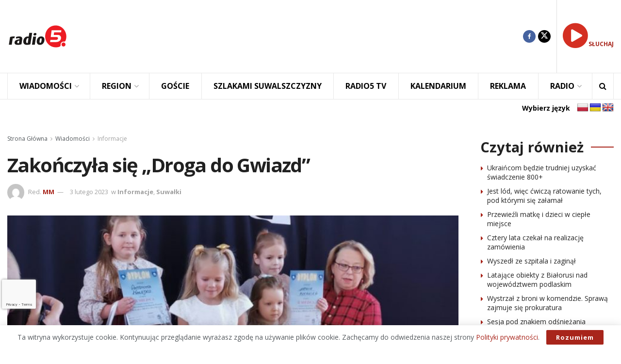

--- FILE ---
content_type: text/html; charset=utf-8
request_url: https://www.google.com/recaptcha/api2/anchor?ar=1&k=6LeVFRMjAAAAADV_hRCSIrdax8vmPIBAKE-QKyc4&co=aHR0cHM6Ly9yYWRpbzUuY29tLnBsOjQ0Mw..&hl=en&v=N67nZn4AqZkNcbeMu4prBgzg&size=invisible&anchor-ms=20000&execute-ms=30000&cb=cgl5w4b1l8iy
body_size: 48838
content:
<!DOCTYPE HTML><html dir="ltr" lang="en"><head><meta http-equiv="Content-Type" content="text/html; charset=UTF-8">
<meta http-equiv="X-UA-Compatible" content="IE=edge">
<title>reCAPTCHA</title>
<style type="text/css">
/* cyrillic-ext */
@font-face {
  font-family: 'Roboto';
  font-style: normal;
  font-weight: 400;
  font-stretch: 100%;
  src: url(//fonts.gstatic.com/s/roboto/v48/KFO7CnqEu92Fr1ME7kSn66aGLdTylUAMa3GUBHMdazTgWw.woff2) format('woff2');
  unicode-range: U+0460-052F, U+1C80-1C8A, U+20B4, U+2DE0-2DFF, U+A640-A69F, U+FE2E-FE2F;
}
/* cyrillic */
@font-face {
  font-family: 'Roboto';
  font-style: normal;
  font-weight: 400;
  font-stretch: 100%;
  src: url(//fonts.gstatic.com/s/roboto/v48/KFO7CnqEu92Fr1ME7kSn66aGLdTylUAMa3iUBHMdazTgWw.woff2) format('woff2');
  unicode-range: U+0301, U+0400-045F, U+0490-0491, U+04B0-04B1, U+2116;
}
/* greek-ext */
@font-face {
  font-family: 'Roboto';
  font-style: normal;
  font-weight: 400;
  font-stretch: 100%;
  src: url(//fonts.gstatic.com/s/roboto/v48/KFO7CnqEu92Fr1ME7kSn66aGLdTylUAMa3CUBHMdazTgWw.woff2) format('woff2');
  unicode-range: U+1F00-1FFF;
}
/* greek */
@font-face {
  font-family: 'Roboto';
  font-style: normal;
  font-weight: 400;
  font-stretch: 100%;
  src: url(//fonts.gstatic.com/s/roboto/v48/KFO7CnqEu92Fr1ME7kSn66aGLdTylUAMa3-UBHMdazTgWw.woff2) format('woff2');
  unicode-range: U+0370-0377, U+037A-037F, U+0384-038A, U+038C, U+038E-03A1, U+03A3-03FF;
}
/* math */
@font-face {
  font-family: 'Roboto';
  font-style: normal;
  font-weight: 400;
  font-stretch: 100%;
  src: url(//fonts.gstatic.com/s/roboto/v48/KFO7CnqEu92Fr1ME7kSn66aGLdTylUAMawCUBHMdazTgWw.woff2) format('woff2');
  unicode-range: U+0302-0303, U+0305, U+0307-0308, U+0310, U+0312, U+0315, U+031A, U+0326-0327, U+032C, U+032F-0330, U+0332-0333, U+0338, U+033A, U+0346, U+034D, U+0391-03A1, U+03A3-03A9, U+03B1-03C9, U+03D1, U+03D5-03D6, U+03F0-03F1, U+03F4-03F5, U+2016-2017, U+2034-2038, U+203C, U+2040, U+2043, U+2047, U+2050, U+2057, U+205F, U+2070-2071, U+2074-208E, U+2090-209C, U+20D0-20DC, U+20E1, U+20E5-20EF, U+2100-2112, U+2114-2115, U+2117-2121, U+2123-214F, U+2190, U+2192, U+2194-21AE, U+21B0-21E5, U+21F1-21F2, U+21F4-2211, U+2213-2214, U+2216-22FF, U+2308-230B, U+2310, U+2319, U+231C-2321, U+2336-237A, U+237C, U+2395, U+239B-23B7, U+23D0, U+23DC-23E1, U+2474-2475, U+25AF, U+25B3, U+25B7, U+25BD, U+25C1, U+25CA, U+25CC, U+25FB, U+266D-266F, U+27C0-27FF, U+2900-2AFF, U+2B0E-2B11, U+2B30-2B4C, U+2BFE, U+3030, U+FF5B, U+FF5D, U+1D400-1D7FF, U+1EE00-1EEFF;
}
/* symbols */
@font-face {
  font-family: 'Roboto';
  font-style: normal;
  font-weight: 400;
  font-stretch: 100%;
  src: url(//fonts.gstatic.com/s/roboto/v48/KFO7CnqEu92Fr1ME7kSn66aGLdTylUAMaxKUBHMdazTgWw.woff2) format('woff2');
  unicode-range: U+0001-000C, U+000E-001F, U+007F-009F, U+20DD-20E0, U+20E2-20E4, U+2150-218F, U+2190, U+2192, U+2194-2199, U+21AF, U+21E6-21F0, U+21F3, U+2218-2219, U+2299, U+22C4-22C6, U+2300-243F, U+2440-244A, U+2460-24FF, U+25A0-27BF, U+2800-28FF, U+2921-2922, U+2981, U+29BF, U+29EB, U+2B00-2BFF, U+4DC0-4DFF, U+FFF9-FFFB, U+10140-1018E, U+10190-1019C, U+101A0, U+101D0-101FD, U+102E0-102FB, U+10E60-10E7E, U+1D2C0-1D2D3, U+1D2E0-1D37F, U+1F000-1F0FF, U+1F100-1F1AD, U+1F1E6-1F1FF, U+1F30D-1F30F, U+1F315, U+1F31C, U+1F31E, U+1F320-1F32C, U+1F336, U+1F378, U+1F37D, U+1F382, U+1F393-1F39F, U+1F3A7-1F3A8, U+1F3AC-1F3AF, U+1F3C2, U+1F3C4-1F3C6, U+1F3CA-1F3CE, U+1F3D4-1F3E0, U+1F3ED, U+1F3F1-1F3F3, U+1F3F5-1F3F7, U+1F408, U+1F415, U+1F41F, U+1F426, U+1F43F, U+1F441-1F442, U+1F444, U+1F446-1F449, U+1F44C-1F44E, U+1F453, U+1F46A, U+1F47D, U+1F4A3, U+1F4B0, U+1F4B3, U+1F4B9, U+1F4BB, U+1F4BF, U+1F4C8-1F4CB, U+1F4D6, U+1F4DA, U+1F4DF, U+1F4E3-1F4E6, U+1F4EA-1F4ED, U+1F4F7, U+1F4F9-1F4FB, U+1F4FD-1F4FE, U+1F503, U+1F507-1F50B, U+1F50D, U+1F512-1F513, U+1F53E-1F54A, U+1F54F-1F5FA, U+1F610, U+1F650-1F67F, U+1F687, U+1F68D, U+1F691, U+1F694, U+1F698, U+1F6AD, U+1F6B2, U+1F6B9-1F6BA, U+1F6BC, U+1F6C6-1F6CF, U+1F6D3-1F6D7, U+1F6E0-1F6EA, U+1F6F0-1F6F3, U+1F6F7-1F6FC, U+1F700-1F7FF, U+1F800-1F80B, U+1F810-1F847, U+1F850-1F859, U+1F860-1F887, U+1F890-1F8AD, U+1F8B0-1F8BB, U+1F8C0-1F8C1, U+1F900-1F90B, U+1F93B, U+1F946, U+1F984, U+1F996, U+1F9E9, U+1FA00-1FA6F, U+1FA70-1FA7C, U+1FA80-1FA89, U+1FA8F-1FAC6, U+1FACE-1FADC, U+1FADF-1FAE9, U+1FAF0-1FAF8, U+1FB00-1FBFF;
}
/* vietnamese */
@font-face {
  font-family: 'Roboto';
  font-style: normal;
  font-weight: 400;
  font-stretch: 100%;
  src: url(//fonts.gstatic.com/s/roboto/v48/KFO7CnqEu92Fr1ME7kSn66aGLdTylUAMa3OUBHMdazTgWw.woff2) format('woff2');
  unicode-range: U+0102-0103, U+0110-0111, U+0128-0129, U+0168-0169, U+01A0-01A1, U+01AF-01B0, U+0300-0301, U+0303-0304, U+0308-0309, U+0323, U+0329, U+1EA0-1EF9, U+20AB;
}
/* latin-ext */
@font-face {
  font-family: 'Roboto';
  font-style: normal;
  font-weight: 400;
  font-stretch: 100%;
  src: url(//fonts.gstatic.com/s/roboto/v48/KFO7CnqEu92Fr1ME7kSn66aGLdTylUAMa3KUBHMdazTgWw.woff2) format('woff2');
  unicode-range: U+0100-02BA, U+02BD-02C5, U+02C7-02CC, U+02CE-02D7, U+02DD-02FF, U+0304, U+0308, U+0329, U+1D00-1DBF, U+1E00-1E9F, U+1EF2-1EFF, U+2020, U+20A0-20AB, U+20AD-20C0, U+2113, U+2C60-2C7F, U+A720-A7FF;
}
/* latin */
@font-face {
  font-family: 'Roboto';
  font-style: normal;
  font-weight: 400;
  font-stretch: 100%;
  src: url(//fonts.gstatic.com/s/roboto/v48/KFO7CnqEu92Fr1ME7kSn66aGLdTylUAMa3yUBHMdazQ.woff2) format('woff2');
  unicode-range: U+0000-00FF, U+0131, U+0152-0153, U+02BB-02BC, U+02C6, U+02DA, U+02DC, U+0304, U+0308, U+0329, U+2000-206F, U+20AC, U+2122, U+2191, U+2193, U+2212, U+2215, U+FEFF, U+FFFD;
}
/* cyrillic-ext */
@font-face {
  font-family: 'Roboto';
  font-style: normal;
  font-weight: 500;
  font-stretch: 100%;
  src: url(//fonts.gstatic.com/s/roboto/v48/KFO7CnqEu92Fr1ME7kSn66aGLdTylUAMa3GUBHMdazTgWw.woff2) format('woff2');
  unicode-range: U+0460-052F, U+1C80-1C8A, U+20B4, U+2DE0-2DFF, U+A640-A69F, U+FE2E-FE2F;
}
/* cyrillic */
@font-face {
  font-family: 'Roboto';
  font-style: normal;
  font-weight: 500;
  font-stretch: 100%;
  src: url(//fonts.gstatic.com/s/roboto/v48/KFO7CnqEu92Fr1ME7kSn66aGLdTylUAMa3iUBHMdazTgWw.woff2) format('woff2');
  unicode-range: U+0301, U+0400-045F, U+0490-0491, U+04B0-04B1, U+2116;
}
/* greek-ext */
@font-face {
  font-family: 'Roboto';
  font-style: normal;
  font-weight: 500;
  font-stretch: 100%;
  src: url(//fonts.gstatic.com/s/roboto/v48/KFO7CnqEu92Fr1ME7kSn66aGLdTylUAMa3CUBHMdazTgWw.woff2) format('woff2');
  unicode-range: U+1F00-1FFF;
}
/* greek */
@font-face {
  font-family: 'Roboto';
  font-style: normal;
  font-weight: 500;
  font-stretch: 100%;
  src: url(//fonts.gstatic.com/s/roboto/v48/KFO7CnqEu92Fr1ME7kSn66aGLdTylUAMa3-UBHMdazTgWw.woff2) format('woff2');
  unicode-range: U+0370-0377, U+037A-037F, U+0384-038A, U+038C, U+038E-03A1, U+03A3-03FF;
}
/* math */
@font-face {
  font-family: 'Roboto';
  font-style: normal;
  font-weight: 500;
  font-stretch: 100%;
  src: url(//fonts.gstatic.com/s/roboto/v48/KFO7CnqEu92Fr1ME7kSn66aGLdTylUAMawCUBHMdazTgWw.woff2) format('woff2');
  unicode-range: U+0302-0303, U+0305, U+0307-0308, U+0310, U+0312, U+0315, U+031A, U+0326-0327, U+032C, U+032F-0330, U+0332-0333, U+0338, U+033A, U+0346, U+034D, U+0391-03A1, U+03A3-03A9, U+03B1-03C9, U+03D1, U+03D5-03D6, U+03F0-03F1, U+03F4-03F5, U+2016-2017, U+2034-2038, U+203C, U+2040, U+2043, U+2047, U+2050, U+2057, U+205F, U+2070-2071, U+2074-208E, U+2090-209C, U+20D0-20DC, U+20E1, U+20E5-20EF, U+2100-2112, U+2114-2115, U+2117-2121, U+2123-214F, U+2190, U+2192, U+2194-21AE, U+21B0-21E5, U+21F1-21F2, U+21F4-2211, U+2213-2214, U+2216-22FF, U+2308-230B, U+2310, U+2319, U+231C-2321, U+2336-237A, U+237C, U+2395, U+239B-23B7, U+23D0, U+23DC-23E1, U+2474-2475, U+25AF, U+25B3, U+25B7, U+25BD, U+25C1, U+25CA, U+25CC, U+25FB, U+266D-266F, U+27C0-27FF, U+2900-2AFF, U+2B0E-2B11, U+2B30-2B4C, U+2BFE, U+3030, U+FF5B, U+FF5D, U+1D400-1D7FF, U+1EE00-1EEFF;
}
/* symbols */
@font-face {
  font-family: 'Roboto';
  font-style: normal;
  font-weight: 500;
  font-stretch: 100%;
  src: url(//fonts.gstatic.com/s/roboto/v48/KFO7CnqEu92Fr1ME7kSn66aGLdTylUAMaxKUBHMdazTgWw.woff2) format('woff2');
  unicode-range: U+0001-000C, U+000E-001F, U+007F-009F, U+20DD-20E0, U+20E2-20E4, U+2150-218F, U+2190, U+2192, U+2194-2199, U+21AF, U+21E6-21F0, U+21F3, U+2218-2219, U+2299, U+22C4-22C6, U+2300-243F, U+2440-244A, U+2460-24FF, U+25A0-27BF, U+2800-28FF, U+2921-2922, U+2981, U+29BF, U+29EB, U+2B00-2BFF, U+4DC0-4DFF, U+FFF9-FFFB, U+10140-1018E, U+10190-1019C, U+101A0, U+101D0-101FD, U+102E0-102FB, U+10E60-10E7E, U+1D2C0-1D2D3, U+1D2E0-1D37F, U+1F000-1F0FF, U+1F100-1F1AD, U+1F1E6-1F1FF, U+1F30D-1F30F, U+1F315, U+1F31C, U+1F31E, U+1F320-1F32C, U+1F336, U+1F378, U+1F37D, U+1F382, U+1F393-1F39F, U+1F3A7-1F3A8, U+1F3AC-1F3AF, U+1F3C2, U+1F3C4-1F3C6, U+1F3CA-1F3CE, U+1F3D4-1F3E0, U+1F3ED, U+1F3F1-1F3F3, U+1F3F5-1F3F7, U+1F408, U+1F415, U+1F41F, U+1F426, U+1F43F, U+1F441-1F442, U+1F444, U+1F446-1F449, U+1F44C-1F44E, U+1F453, U+1F46A, U+1F47D, U+1F4A3, U+1F4B0, U+1F4B3, U+1F4B9, U+1F4BB, U+1F4BF, U+1F4C8-1F4CB, U+1F4D6, U+1F4DA, U+1F4DF, U+1F4E3-1F4E6, U+1F4EA-1F4ED, U+1F4F7, U+1F4F9-1F4FB, U+1F4FD-1F4FE, U+1F503, U+1F507-1F50B, U+1F50D, U+1F512-1F513, U+1F53E-1F54A, U+1F54F-1F5FA, U+1F610, U+1F650-1F67F, U+1F687, U+1F68D, U+1F691, U+1F694, U+1F698, U+1F6AD, U+1F6B2, U+1F6B9-1F6BA, U+1F6BC, U+1F6C6-1F6CF, U+1F6D3-1F6D7, U+1F6E0-1F6EA, U+1F6F0-1F6F3, U+1F6F7-1F6FC, U+1F700-1F7FF, U+1F800-1F80B, U+1F810-1F847, U+1F850-1F859, U+1F860-1F887, U+1F890-1F8AD, U+1F8B0-1F8BB, U+1F8C0-1F8C1, U+1F900-1F90B, U+1F93B, U+1F946, U+1F984, U+1F996, U+1F9E9, U+1FA00-1FA6F, U+1FA70-1FA7C, U+1FA80-1FA89, U+1FA8F-1FAC6, U+1FACE-1FADC, U+1FADF-1FAE9, U+1FAF0-1FAF8, U+1FB00-1FBFF;
}
/* vietnamese */
@font-face {
  font-family: 'Roboto';
  font-style: normal;
  font-weight: 500;
  font-stretch: 100%;
  src: url(//fonts.gstatic.com/s/roboto/v48/KFO7CnqEu92Fr1ME7kSn66aGLdTylUAMa3OUBHMdazTgWw.woff2) format('woff2');
  unicode-range: U+0102-0103, U+0110-0111, U+0128-0129, U+0168-0169, U+01A0-01A1, U+01AF-01B0, U+0300-0301, U+0303-0304, U+0308-0309, U+0323, U+0329, U+1EA0-1EF9, U+20AB;
}
/* latin-ext */
@font-face {
  font-family: 'Roboto';
  font-style: normal;
  font-weight: 500;
  font-stretch: 100%;
  src: url(//fonts.gstatic.com/s/roboto/v48/KFO7CnqEu92Fr1ME7kSn66aGLdTylUAMa3KUBHMdazTgWw.woff2) format('woff2');
  unicode-range: U+0100-02BA, U+02BD-02C5, U+02C7-02CC, U+02CE-02D7, U+02DD-02FF, U+0304, U+0308, U+0329, U+1D00-1DBF, U+1E00-1E9F, U+1EF2-1EFF, U+2020, U+20A0-20AB, U+20AD-20C0, U+2113, U+2C60-2C7F, U+A720-A7FF;
}
/* latin */
@font-face {
  font-family: 'Roboto';
  font-style: normal;
  font-weight: 500;
  font-stretch: 100%;
  src: url(//fonts.gstatic.com/s/roboto/v48/KFO7CnqEu92Fr1ME7kSn66aGLdTylUAMa3yUBHMdazQ.woff2) format('woff2');
  unicode-range: U+0000-00FF, U+0131, U+0152-0153, U+02BB-02BC, U+02C6, U+02DA, U+02DC, U+0304, U+0308, U+0329, U+2000-206F, U+20AC, U+2122, U+2191, U+2193, U+2212, U+2215, U+FEFF, U+FFFD;
}
/* cyrillic-ext */
@font-face {
  font-family: 'Roboto';
  font-style: normal;
  font-weight: 900;
  font-stretch: 100%;
  src: url(//fonts.gstatic.com/s/roboto/v48/KFO7CnqEu92Fr1ME7kSn66aGLdTylUAMa3GUBHMdazTgWw.woff2) format('woff2');
  unicode-range: U+0460-052F, U+1C80-1C8A, U+20B4, U+2DE0-2DFF, U+A640-A69F, U+FE2E-FE2F;
}
/* cyrillic */
@font-face {
  font-family: 'Roboto';
  font-style: normal;
  font-weight: 900;
  font-stretch: 100%;
  src: url(//fonts.gstatic.com/s/roboto/v48/KFO7CnqEu92Fr1ME7kSn66aGLdTylUAMa3iUBHMdazTgWw.woff2) format('woff2');
  unicode-range: U+0301, U+0400-045F, U+0490-0491, U+04B0-04B1, U+2116;
}
/* greek-ext */
@font-face {
  font-family: 'Roboto';
  font-style: normal;
  font-weight: 900;
  font-stretch: 100%;
  src: url(//fonts.gstatic.com/s/roboto/v48/KFO7CnqEu92Fr1ME7kSn66aGLdTylUAMa3CUBHMdazTgWw.woff2) format('woff2');
  unicode-range: U+1F00-1FFF;
}
/* greek */
@font-face {
  font-family: 'Roboto';
  font-style: normal;
  font-weight: 900;
  font-stretch: 100%;
  src: url(//fonts.gstatic.com/s/roboto/v48/KFO7CnqEu92Fr1ME7kSn66aGLdTylUAMa3-UBHMdazTgWw.woff2) format('woff2');
  unicode-range: U+0370-0377, U+037A-037F, U+0384-038A, U+038C, U+038E-03A1, U+03A3-03FF;
}
/* math */
@font-face {
  font-family: 'Roboto';
  font-style: normal;
  font-weight: 900;
  font-stretch: 100%;
  src: url(//fonts.gstatic.com/s/roboto/v48/KFO7CnqEu92Fr1ME7kSn66aGLdTylUAMawCUBHMdazTgWw.woff2) format('woff2');
  unicode-range: U+0302-0303, U+0305, U+0307-0308, U+0310, U+0312, U+0315, U+031A, U+0326-0327, U+032C, U+032F-0330, U+0332-0333, U+0338, U+033A, U+0346, U+034D, U+0391-03A1, U+03A3-03A9, U+03B1-03C9, U+03D1, U+03D5-03D6, U+03F0-03F1, U+03F4-03F5, U+2016-2017, U+2034-2038, U+203C, U+2040, U+2043, U+2047, U+2050, U+2057, U+205F, U+2070-2071, U+2074-208E, U+2090-209C, U+20D0-20DC, U+20E1, U+20E5-20EF, U+2100-2112, U+2114-2115, U+2117-2121, U+2123-214F, U+2190, U+2192, U+2194-21AE, U+21B0-21E5, U+21F1-21F2, U+21F4-2211, U+2213-2214, U+2216-22FF, U+2308-230B, U+2310, U+2319, U+231C-2321, U+2336-237A, U+237C, U+2395, U+239B-23B7, U+23D0, U+23DC-23E1, U+2474-2475, U+25AF, U+25B3, U+25B7, U+25BD, U+25C1, U+25CA, U+25CC, U+25FB, U+266D-266F, U+27C0-27FF, U+2900-2AFF, U+2B0E-2B11, U+2B30-2B4C, U+2BFE, U+3030, U+FF5B, U+FF5D, U+1D400-1D7FF, U+1EE00-1EEFF;
}
/* symbols */
@font-face {
  font-family: 'Roboto';
  font-style: normal;
  font-weight: 900;
  font-stretch: 100%;
  src: url(//fonts.gstatic.com/s/roboto/v48/KFO7CnqEu92Fr1ME7kSn66aGLdTylUAMaxKUBHMdazTgWw.woff2) format('woff2');
  unicode-range: U+0001-000C, U+000E-001F, U+007F-009F, U+20DD-20E0, U+20E2-20E4, U+2150-218F, U+2190, U+2192, U+2194-2199, U+21AF, U+21E6-21F0, U+21F3, U+2218-2219, U+2299, U+22C4-22C6, U+2300-243F, U+2440-244A, U+2460-24FF, U+25A0-27BF, U+2800-28FF, U+2921-2922, U+2981, U+29BF, U+29EB, U+2B00-2BFF, U+4DC0-4DFF, U+FFF9-FFFB, U+10140-1018E, U+10190-1019C, U+101A0, U+101D0-101FD, U+102E0-102FB, U+10E60-10E7E, U+1D2C0-1D2D3, U+1D2E0-1D37F, U+1F000-1F0FF, U+1F100-1F1AD, U+1F1E6-1F1FF, U+1F30D-1F30F, U+1F315, U+1F31C, U+1F31E, U+1F320-1F32C, U+1F336, U+1F378, U+1F37D, U+1F382, U+1F393-1F39F, U+1F3A7-1F3A8, U+1F3AC-1F3AF, U+1F3C2, U+1F3C4-1F3C6, U+1F3CA-1F3CE, U+1F3D4-1F3E0, U+1F3ED, U+1F3F1-1F3F3, U+1F3F5-1F3F7, U+1F408, U+1F415, U+1F41F, U+1F426, U+1F43F, U+1F441-1F442, U+1F444, U+1F446-1F449, U+1F44C-1F44E, U+1F453, U+1F46A, U+1F47D, U+1F4A3, U+1F4B0, U+1F4B3, U+1F4B9, U+1F4BB, U+1F4BF, U+1F4C8-1F4CB, U+1F4D6, U+1F4DA, U+1F4DF, U+1F4E3-1F4E6, U+1F4EA-1F4ED, U+1F4F7, U+1F4F9-1F4FB, U+1F4FD-1F4FE, U+1F503, U+1F507-1F50B, U+1F50D, U+1F512-1F513, U+1F53E-1F54A, U+1F54F-1F5FA, U+1F610, U+1F650-1F67F, U+1F687, U+1F68D, U+1F691, U+1F694, U+1F698, U+1F6AD, U+1F6B2, U+1F6B9-1F6BA, U+1F6BC, U+1F6C6-1F6CF, U+1F6D3-1F6D7, U+1F6E0-1F6EA, U+1F6F0-1F6F3, U+1F6F7-1F6FC, U+1F700-1F7FF, U+1F800-1F80B, U+1F810-1F847, U+1F850-1F859, U+1F860-1F887, U+1F890-1F8AD, U+1F8B0-1F8BB, U+1F8C0-1F8C1, U+1F900-1F90B, U+1F93B, U+1F946, U+1F984, U+1F996, U+1F9E9, U+1FA00-1FA6F, U+1FA70-1FA7C, U+1FA80-1FA89, U+1FA8F-1FAC6, U+1FACE-1FADC, U+1FADF-1FAE9, U+1FAF0-1FAF8, U+1FB00-1FBFF;
}
/* vietnamese */
@font-face {
  font-family: 'Roboto';
  font-style: normal;
  font-weight: 900;
  font-stretch: 100%;
  src: url(//fonts.gstatic.com/s/roboto/v48/KFO7CnqEu92Fr1ME7kSn66aGLdTylUAMa3OUBHMdazTgWw.woff2) format('woff2');
  unicode-range: U+0102-0103, U+0110-0111, U+0128-0129, U+0168-0169, U+01A0-01A1, U+01AF-01B0, U+0300-0301, U+0303-0304, U+0308-0309, U+0323, U+0329, U+1EA0-1EF9, U+20AB;
}
/* latin-ext */
@font-face {
  font-family: 'Roboto';
  font-style: normal;
  font-weight: 900;
  font-stretch: 100%;
  src: url(//fonts.gstatic.com/s/roboto/v48/KFO7CnqEu92Fr1ME7kSn66aGLdTylUAMa3KUBHMdazTgWw.woff2) format('woff2');
  unicode-range: U+0100-02BA, U+02BD-02C5, U+02C7-02CC, U+02CE-02D7, U+02DD-02FF, U+0304, U+0308, U+0329, U+1D00-1DBF, U+1E00-1E9F, U+1EF2-1EFF, U+2020, U+20A0-20AB, U+20AD-20C0, U+2113, U+2C60-2C7F, U+A720-A7FF;
}
/* latin */
@font-face {
  font-family: 'Roboto';
  font-style: normal;
  font-weight: 900;
  font-stretch: 100%;
  src: url(//fonts.gstatic.com/s/roboto/v48/KFO7CnqEu92Fr1ME7kSn66aGLdTylUAMa3yUBHMdazQ.woff2) format('woff2');
  unicode-range: U+0000-00FF, U+0131, U+0152-0153, U+02BB-02BC, U+02C6, U+02DA, U+02DC, U+0304, U+0308, U+0329, U+2000-206F, U+20AC, U+2122, U+2191, U+2193, U+2212, U+2215, U+FEFF, U+FFFD;
}

</style>
<link rel="stylesheet" type="text/css" href="https://www.gstatic.com/recaptcha/releases/N67nZn4AqZkNcbeMu4prBgzg/styles__ltr.css">
<script nonce="WOQiqS8LTcuIKhvWtxZHjA" type="text/javascript">window['__recaptcha_api'] = 'https://www.google.com/recaptcha/api2/';</script>
<script type="text/javascript" src="https://www.gstatic.com/recaptcha/releases/N67nZn4AqZkNcbeMu4prBgzg/recaptcha__en.js" nonce="WOQiqS8LTcuIKhvWtxZHjA">
      
    </script></head>
<body><div id="rc-anchor-alert" class="rc-anchor-alert"></div>
<input type="hidden" id="recaptcha-token" value="[base64]">
<script type="text/javascript" nonce="WOQiqS8LTcuIKhvWtxZHjA">
      recaptcha.anchor.Main.init("[\x22ainput\x22,[\x22bgdata\x22,\x22\x22,\[base64]/[base64]/[base64]/bmV3IHJbeF0oY1swXSk6RT09Mj9uZXcgclt4XShjWzBdLGNbMV0pOkU9PTM/bmV3IHJbeF0oY1swXSxjWzFdLGNbMl0pOkU9PTQ/[base64]/[base64]/[base64]/[base64]/[base64]/[base64]/[base64]/[base64]\x22,\[base64]\x22,\x22ccOuC8KXckPDhCFHIcO0wpHCjjItw4DDgsO+aMK4WsKCAX9Qw5dsw61Kw6MbLh4VZUDCnTrCjMOkKC0Fw5zClMOuwrDClDZuw5A5wq/[base64]/DnG/Dpk5Mw48YdcKjNMOrdycewo3CrR3DiMOkEnzDpkpdwrXDssKfwo4WKsOqZ0bCmcKObXDCvlBqR8OuA8KdwpLDl8KncMKePsO1HWR6wobCrsKKwpPDkMKQPyjDh8OCw4x8L8KFw6bDpsKUw6BIGi/CtsKKAjUFSQXDvsOrw47ChsKWUFYiT8OxBcOFwroBwp0RdX/[base64]/DsCLDh8KvwoFOJAXDiDZVwpFQB8OCw7sIwrhdLULDlMOLEsO/[base64]/ClxgbwrrCswfCksKNw6bDl8OiCMOSw6XDuMK6QioOIcK9w63DuV18w4rCuhrDhsKXEXPDlHtMUUwYw6bCmX7CpsKBwrLDrH1/wqsvw71mwqlmWWnDog/DrcK2w4fDmcKBTsK+cmh+RTvDmsKqGCHDl2M7wrPChkhgw70bOwdDcCVuwo7CksKQfgUDwq/CoFZow7UxwrjCoMOTRxzDk8Ohwr/[base64]/Cj2UXHnDDs8OMRcKAdmhIw74LXsOrL8KcwozDgMOcICHDpcKNwqfCqCJKwr7CosOkCsOhdsOcNgbChsOYQcO5VSktw6sgwoXCicOhKMO5OMOdwovCig3Cvnscw5DDpx7DkA1Awo/[base64]/wrbDmlgvB8K5wo7DuMOHVsOnB8Oawo7DvmhEEVXDrALDocOxw6HDlH3CtMO3PCfCtMKgw5Yod0zCl2XDizjDpiTCgwMuw7XCiE9IdSIbTsKoEhoHBQPCkcKCHGcuTsONNMK4wqYew4JKTsOBTnQtwrXCkcO3LDbDm8KaNcKqwrMMw6ApQHoEwrvCmk/[base64]/DhAbCj2zDog8XfmLDoQslZThMGcKXSA3Di8OZw6jDqsK0wo5qw7EWw4jDgWTCqkNvRMKnNjEyXDzCpMOWIybDisOMwp3DrBRZCWbCvMKcwpV3XMKUwrMWwr8BBMOiRQcNCMOvw41pX0JqwpsiTcOGwo8SwqFQIcOVYjvDucOJw4Efw6XCrcOmI8KawpFlF8KlWF/DlF7Ch2rClHBLw6A9WwdWMDfDiCIDEMONwrJqw7bCnsKNwpTCt1g/LcO9e8ONclBHJsObw6s3wqrChBJewpwiwqV9wrTCpRNvHx1YDcKtwqzCrwfCuMKewpTCmTDCqH3DjHgcwrLCkDFbwr3DrCgHa8OqL24qEMKTV8KWIgTDgsKUHsOkwr/[base64]/DlcOJfkzCl8KPKW5HccOnBMKiF8OrwojChMOVwohBOsOiXMO6w4YraFbDncKjLG/CiwMVwp0Ow7AZJWLCjR5lw4AzNwTDqAXDmMOLwpsxw45GLcKDIMK8V8OVSsORwpLDl8Ohw5fClWQfw78CDkYiczYEIcKyeMKeF8K7c8O5XTwkwpYdwpHCqsKiH8K9fcOMwr5DEMOXwogew4XCjcKYwq1aw79NwonDgwY0ei3DisKLSMK3wr/CocKWMsKiJMOyLkDCs8KQw4zCiBtYwoDDsMKvH8OVw5EWKMO8w43DvgBCPXk9wpM/a0rChld+w5rChsKgwrgBwrbDl8OmwrvCncKwOV7CgkjCsiHDj8KPw6ZsccKHHMKHwrlneTDCgnPCk2QSw6NdGQfDhsKsw5rDpk1wQhkewppnwpFrwow1ER3Dh27DsXdowoB6w4o9w6tOw5PDtlfDmsK2wrHDn8KJdCMww6/CgRbDqcOUwpXCiRTCmUwQb25ow4vDk0vCqFtvIsOpI8OMw6oxEcKRw4bCr8OtNcO5N3JcNwYObMK4c8OTwolYLU/CncOJwqEKKyACw5wODgzCkkPCjHd/w6HChcKCVgnCmDwzd8O+OcKVw7/DuA8lw68Ww4LDiTVtFsOywq3CksObwqnDjMKQwp1UZcK5wqQbwovDg0clAlh6L8KAwp/Ct8OQw4HDgcOfFUcuYRNvCsKcwphPw6wJwq3DmMOEwoXCjnVRw41bwqXDsMOfw7PCosK0CDBiwqg6FyY+wonCpBQhw4BPw5rDoMOuwpxvLio9eMOLwrJgwoRLECoPeMOBw4NNYVI2ZhfCmkzDgg4Yw7bCqnnDvsOJDWdoJsKWwr/DhGXCnSY4LTzDosKxwrEawrAJGcOnw4TCi8ObwqTCocKbwqnCjcKafcOEw47ClH7CksONw7lUI8KGfEJEwp/CmsOvw7fCiinDqFh6w7TDkXodwqZkw6fCmsOgNS/Cv8OEw5gLwp7ChXdacBXCjjDDqMKPw7bCg8KREMK3w7ZAF8Oaw7bCj8KpGRPDrkDDrnVQwoTCgFDCgMK9WT9ZLxzCl8OYTMOhXjzDhjDDu8OWwp0Xwr7CgC/DvU5Rw6nDuUHCkDjDn8OQFMKOwp/Dvmk9DlTDrmk0KMOLbcOqVEYoAETCokMETGXCgyYDw4dxwonCsMKuaMO9wofDn8OewpHCnl1zLMKxHGnCrQgEw5vChMKjalYtXcKtwroWw4UuBQ/[base64]/[base64]/DtsKiGWEuw6ldMsO1wooDw7VDwrDDjTzDhG3CgcK3woTCncONwrbCmTvDkMK9w6/[base64]/[base64]/DssOOwrEwb8O5wqfDtsK+SMOpwqTCkTAbwr/Dp2t/KsOUwr3CucOYYsK3c8OQwpUiIMKAwoZFf8Oiwr3DjSDCpcKAJnbCh8OqVcK6HsKEw5bDgsO2fzvDiMOrwoPDtMOxScK+wqHDu8Oaw79Pwr4FNxQcw7hmSXozUjnDsX7DmcOwEsKdYMOTw4oWBcO/TsKRw5s7w73CqcK2w6nDgyfDhcOCD8KOTD9SZzXDs8OgAMOVw6/DucKPwpVQw57DqAwkKmfCtwRBTXceGHBCw5I1FcKmwqdSE1vDkSrDm8OZwrYJwoRwAMKlHmPDiVQAXsKsTjZ4w4jCjcOlMsKMaHpDw5UsCWvCrMOKbgLDkxZVw6/CvcK7w6J5w67DisKDD8O/UHTCunPCvMO6wqjCgGQXw5/DkMKQw5LCkWoMwq8Jw6I7ZMKgYcKfwoXDvTR2w5U2wq/DhiIrwprDucKLWmrDj8OSJ8ONKxoRPX/CpitowpbCp8OlWcKTwqXDlcOJIgVbw5tLwo5LeMO7FcOzLh5beMOZD1Ztw6wVV8K5wp/Cg11LTcKgNMOZdsKjw7IEwo07wrTDhsO/w7rDvzcpalXCt8KRw6MMw7UKADbCjy7DhcOwVw7Di8KCw4zCkMKew5zCsjIBWDRAw4d8w6/DnsKjwpdWHcOQwqjCnQpTwqzDiEPDvgbCjsK9w481w6t6SUQrwopPIsOMwrkKTSbDsjXCkDdgwpBiw5Q5PkDCpBbDvsKdw4N+McOhw6zCscO/[base64]/wo7DrsKjcTdwfcKlPXfDv1zDrsOrUcOYAxrCo8OiwpPDhwLDtMKZRxsow5tPRAfCt1Izwp9OBcKwwoZ4CcORURXCkXhKwokCw6rDiUwrwppoCsOseHDCsinCnXFeJmNewptLwpnCi2FXwoQHw4drQW/CjMO6BsOBwr/CrVZoSzJvVTvDh8OKw7jDpcKxw4Z7ZMO3P1dfwpTCnQFfw4bDqsO7CC7Do8KEwr0fP0TCpBhWw4URwpXCgmQRTcOra0Vrw6wEUMKLwrRYwr5BXsKAbsO3w6l/EgjDpQPCjsKLNsKOIMKMMMKQw7DCj8KwwpUxw6bDsAQrw7/DiQnClW1Xw7MzI8KPRAPCtsO5woLDj8KuesKlfMKOEAcSwrZ7w6AnVMOSw4/DpTDDpCp7O8KTPMKTwqvCtMKzwpzCh8K/wrjCjsKGKcO5JF52C8KcPTTDj8KXwrNTbBYQUUXCm8K2w5fDmyxpw7Vfw4ouYgbCqcOlw4jDgsK/[base64]/USrDnHsawpXDqRUAX8KLa8KRCRjCpcOTDcORdcKLwqRsw5fCn1/CgMKrdcKhYsOpwoAEL8Kiw4RawoPDjcOqcW8AU8KNw4pIesKIXlnDjMOwwphSU8OZw6jCpDDCuRt4wpURwq11X8OXd8KtFTDChkZ+LMO/wp/CisKVwrDDjcKmwonDqRPCgF7CsMK5wrPDhMKhw7LCoijDgcKCDsKAZnHDusO0wqnDqsO+w7DCg8O9wrgIdsKawoZ4SDsZwqo3wrk6C8Kqw5TDhk/DjMKgw5fCkcONSFRIwpE/wqzCs8KxwrsgFsKnBVHDksO/w7jCjMOvwovChQHDngHDvsO8w5XDqcOSwqcZwoN4EsOpw4UnwoJaZMOJwp4dA8KxwoFZN8KGwqdkwrtiw4/CsVnCqBjCgzbDqsOpOsOHw5BKwpzCrsOiL8KfFDgaCsKrASF3dMOBYcK7YMOJHsOewrDDgmnDlcKow5vCmS3DvQdbdDrCgxIVw7ZIwrI4woLCrzTDqhbCocKyEcOvwol/wqHDtsOnw7jDoWpnYcK/J8KDw5jCk8OXHDJtDHDCiUsuwp3DjGlPwqLCkUvCuk4Lw54zKW/ClcOowoEDw7zDqHp5N8KtO8KiGcKWfztbOcK2YMOiw6JXdD7Ck3jCi8KNaGNnHlx4w58+fcKWw5lgw4DCv0Row6/CkA/[base64]/Dmwcew5TDo8OzFcKGw4FYHC9hPwXDncK2PHbChMO5P2x9wrHDsFxQw5bCmcKUS8OLwoLCo8KvWDoNEsOOw6E9ecOVNXwdD8KfwqXDicO7wrbDsMOiNMOBwpECP8KUwqnCuCzDpsO5ZjXDpQMQwqVhw6DCvcOhwqRYckXDscO/JhxvIFJ8woPDqBNuw5rCjsKUV8OCSSh2w5RGGsK8w7nCjMO3wrLCpsOHRmliGyh8eFs6woTCq2pgccKPwpYpwrQ8PMOJFMOiMsKNwqTCrcO4NcOrw4TCpcO1w604w7ERw5I6dMKvOx1uwoXDgMOQwqfCssOFwoXDj3jComnCgMOywr9bwp/CrMKcQMK9w5xETMKZw5DCvAc0IsK7wrggw5cNwoPCucKLwr1mUcKLUMK/w4XDvSvCk3XDtyZ8WQsPGX7CuMKJA8O5AT0TMkrDsXB5Hg83w5sVRRPDkBIYBgbCiHIowoZKwoEjGcOAV8KJwq/Do8OdGsKmw6lgSXU/WcOMwpvDqMOAw7tYw6d7wo/DnsKTWMK5woNZdMO7wrkdw6PDucO+w5t0X8KqEcOgJMK7w7Zswq41w6Baw6/CuXEUw6jCp8Kcw79DDMKVLiTCocKRUD7Cl3LDuMOLwqXDh3QBw6nCgcObYsOsQsO3wosKZ1V5w6rDusO3w4UPQRXCkcKGwp/[base64]/wrLCkhHDm8Oow7VpOMOhwqdgZsK2c8KKwpsKw47DvMKIWg/[base64]/w6/CvMOrw6ggeMKpw57CsgXDjnXDhsOswrYwCMKzw7sQw5zCkcOHwpjCggLDoWALAcKDwoJ/XMObEcO0dWh1TiMgwpPDo8KnEhUqS8K8wq0Lw78Ww7c6ADVjeDsiD8KuUsOawpfDr8KNwpfClkDDu8OeRMKCD8KnL8KUw4zDgsKaw7/CjyzCvwwOF3JSf3/DncOdQcOxIMKvDMKmwqseDmFAdmvChCfCiVtQwo7Dti94PsKtwpTDk8KwwrJDw54twqbDh8KVwqbCucOFLsKfw7/DmsOUwrwvNDPCtsKGw5TCr8KYCGPDqMOBwr3Dp8KMPiDDmEQpwqpSPMKSwojDkThmw5gHXsKmUyQ5BlFNworDvGx9F8OvRsK9JCoYbWBHFsODw7fCpMKZTsKOdmhqXHnCoglLLjPCvcOHwq/[base64]/O8KVw4piwq7DisKAwrvDu1kqw4nCq8KGwo5ewpZ/BMOPw5/Cp8O5PMO+MsKQwr7Co8K0w5FJw5zDl8Ktwo5zd8KQSMO5JcOrw5/[base64]/Cj0nCuh5+HV3CkMONw5TCsRfCvWcgXMOlw5ciE8KHwqtowoTDg8O7DCgAw7zCjx/DnBLClUXCuT0Gd8OLHsKSwr18w4jDohAvwrTCi8KNw5jDrB3CoA1XNRXCgMOzw7cIJB1jDMKBw73DvzrDiDp6dRjCrsKnw5/ChMOKWcOTw7PCsSoXw4VKUmQ1BVTDscOtf8Kkw6hGw4zCqlTDhTrDj35WWcKkTXQERgN7WcKzL8Ohw4zCggPCn8OZw7Brw5XDhADDlMKIfMOXXsKTIzZtLX0Nwqcmd1HCqsK0cXczw4zCsVlPX8KtUk/Djk/DnGgveMOAPCjDl8O1wpjCnEcowqzDmwZcBcOSNn8EWUDCjsO1wqdsVynDi8ORwpjCkcO4w74HwqjCuMO6w6DDvSDCscKfw57Cmi/CpsKewrLDn8OCFBrDpMOtKMKZwog+ZcOtIMONJMOTHXwkw6oOdMOxEGjDuGbDm07ClMOPZx/CoFPCrsOIwqPDrELCj8OFwq4NZ2Alw7Vxw5UUw5PCncKlXMOkMMKbK07Cv8KGCMKFEQt0w5bDp8KxwqfCvcK7w5XDvcK6w6V5woLCqcO4DMOvNcKsw6tMwqMVwo0nCzfCpsOLa8O1w5sVw6BJwpwzNgsYw5FKw49HCcOSHEhnwrjDucOTw7HDuMO/Ty/[base64]/Di8O1wprCnDLDt08fw4YXOGHCm8OHwps/QcKtCcK4DmoXw4zDgH8+w6JCTE/[base64]/w6V9w7dawo/CucK+WDPChzXCs8Osw5TCqm5eKMOUw5zDsggxS3DChi9OwrI0BcKsw79cYzzCnsKOVzoMw69CdMONwo/[base64]/DkFzCqMKIFnjCkUPCkxvDqEHDjsODwrJyw4fCrDjCt2Ufwrkdw5hHdcKmeMOcwq5xwqd+wpPCi3jDm1Q/[base64]/Dl8O8TmtRFhpXPmk+KMO/w7HDhMKwwrZEDFQoO8Kzwp84SE7DvUtmeUHDpgVgNxIAw5vDr8KgLQVswqxOw6plw7zDvl3Dq8O/OyPDhMOOw55HwoYXwpUvw7vCjiIYPMOZRcKmwqIew7tgBsO9bRMzL1XCui7CrsO0wrbDvnF1woDCtmHDv8KEC1XCpcORBsOdwo4yLUTCrXggTGvDq8KSIcO1wqg9wp18NSxcw7/CrsKBIsKhwrVDwq3CgMOgVcKkeGY3wpQORcKlworDljPCgsOiZcOIcnbDm1t+bsOswqQbw7fDmcO0dmd4GCVDw759w6lwO8K5wpw/wpPCkRxBw5zCnQxiwrXCiFJqEsOjw6jDjcKbw6/Dpit2Bk/CpcOmexxsUcKHCx/Ck0jCnsOjVVvCsjI9GELDnxjDi8OZwqLDs8KdM2TCvg0NwqjDmTwfwoTCksKOwoBAwqjDlQFWdRTDj8Kow61KTcOawobDuQvCusO+R0vDsnVCw7nCnMKNwqU7woE/McKcOFhSUMKEwpgMasO0Z8O9wrnCqsOUw7DDoTJoE8KnVMKTVjHCmmBpwqcHwpsEW8OBw6LCggHCsWF1U8K2SMKjwrpLJ0M3OQoneMKhwofClAfDlMK1wpLChh0KKTQqcRVzwqcsw4LDhlRkworDvRDCt0XDvsOcMsO7EsKEwqtJeALDscKvNF3Do8Ofwp/DsibDr1kmwpfCrDFXwqXDoRnDp8OXw41Aw4/ClsO1w6B/wrACwo1uw68mCcK0PMOZO23CocK5LngzfsKlwpd2w6PDkTrClR94wr7CnMO2wqNvMsKmNlnDrMOyMMO/VC/Cr1LDicKaUCxLNz/DucOzFFXCkMO4w7vDnhDCnzPDjsKBwpBVM3suCMODSX5zw7UBwq1GesKTw5dCeWTDt8KCw5bCs8K2IMOYwothXRDCg3/Ct8KiR8K2w5jDtcKYwpHCgMK9wrvCjWREwq4iRTzCvCULJ3fDiBrDrcKDw4jDojBVwr5/[base64]/CosOxw6R+w6NDSTrCsUMSAgxFwp1HRC4Bw599w7rDpMO2w5R+OcKDwo17IXoBdnjDusKhDMOvWcK+AQtJw7NDLcK/YmthwooSw5UTw5TCvMOcwrcqM1zDrMKDwpfCihsDTEhQN8OWN3/DgcOfwppnZMOVJkkaTcOzcsOrwqsELzgfbcOQf1LDsz3ChsKBw5vDjcOKY8O/wrYVw6PCq8KvOnzCqcOsMMK6fDBkCsOaU0jChSAyw4/CpzDCjXTCmgnDuh7CrVEQwpPCv0jDvsOyZg0NJMOIwoF7w756w4fDqjITw45MfsKMYDDCkMKwO8OsR2TDthzDpRNcEhcWDsOoMsOKw5gyw6txIMK8wr/[base64]/Dm8KPE2lxwpZhwoLDinBnwpLDvz1Swo3CmsKDA3xdGj0DVMO+HH/CgSNmXzB7GSXCjRbCtcOrQlYmw5pINcOPIMONbsOpwpZpwqDDpFlDHwXCvjVUUDgXw5luazfCtMOnMUXClFRLwpUTKTIpw6/Dn8OLw5zCvMOKw5Ysw7TClR5fwr3Dq8OkwqnCtsOHXjd1McOCZxnCvcK9bcK0MATCvgQzw6LCo8O+w5/DisOPw7gRf8KEDCPDp8O9w40Aw4fDlyPDmsOvQsO/IcOvGcKickVBw4lLAsKbEG7DlsOZSD3CtD3DgjEwdcOVw7UOwrhRwqp+w6xIwqdGw51YIHInw55Vw7VXRk/DsMOaIMKJb8KmOMKKT8O/VWfDoiw7w5NVZzjCnsOjC0QEW8KPbzLCqMOSbMOMwrDCv8KdbSXDsMKLID3CgsKnw6TCosOpwrMbbsOawo4OOEHCqQrCoWHChsOXQsKuD8OWYw57wqDDjytRwrPCrAh9dcOGwogcHWU0wqrDucOII8K2Az8Lc3XDpcOyw7h/w4PDnkrCgkXChCPDsnhWwojDrMOsw5EOMcOswqXCqcOKw6A/e8Kfw5bCuMK+TcOkXcOPw4VHIhVOwrTDoWbDlMKxW8O5w45Qwp9NB8KleMOAwopgw5oiVlLDvhlGwpbCoBkAwqAlCi/[base64]/a8KtZjnCr8Oqwrtuwr3CgsOMFsKhwobCq8OOwqk8Q8KMw4YkHTzDkhcNUMKkw5XDgcOXw5IRd2bDvQPDtcKaQFzDrSx3WMKlJmbDpsOkSMKBPcKuwowdDMK3w7nDu8OWw5vDh3VxJlTCsg49w5Awwocla8Kkw6LCiMKpw6Edw43Cujszw6XCjcK/wpHCrmAXwoEBwplMRsO/w4rCvxDCgnLCgsONdcKKw5rDoMKhAMKiw7HCncOkw4I0w7sVCX/CrsKwTXp0wrbDjMO5wrnDhMKywoEJwpDDmcKcwp5Xw7nCkMOBw73CuMK8YE1YFDfDo8OhG8K4ZxDCrCsfMVXChz11w4HCnBLCjcOuwr4IwqA9VkxiYcKLw6E3J3FJwqnCgiAYwo3CnsOtU2Yvwo43wo7DncO4E8K/w63DiG5aw7XDhsKlUS/CpsK9wrXDpB4yeHRWw4EuK8KWEDLCnSnDr8Kjc8KpO8OlwoHDhwXDrsOLbsKxw47CgsK6B8KYw4lDw4XDkVZmfMKpw7dSPibCnXzDjsKYw7XDmMO1w6lwwpHCnlt5ZsOEw70Lwrtgw7Rww6rCn8KEb8KgwpzDtMK/dUM0CSrDrUxVK8OdwrJLXWoVWWDDj1/[base64]/[base64]/wpjDk3rCl8Okwqh+eMKIZMOlAsKlwqvCtMOgXWhIwpsZw4Y6wrHChHzCncKDLMODw6TDsBQawqNNwqVtwp52wrbCuUTDpVLDonNJwrPDvsKWwpfCigvCosOLw5DDj2rCuRHClSbDlcOrfUrDvRzDuMONwrzCmsK9bcKKasKkSsOzOsOuwo7CqcONwpfCiG4kLGsTFjN/aMKcW8Oow47DscKow5ljw7LCrl8vO8OKaDNJIsOOaUhJw5sowq4hOsK/ecO2VMK0T8OHFMKGw5JQS1DDvcOxw5IcYcKpw5BWw5DCklzCi8OUw4vDjsO1w5HDn8Kzw44rwpVuV8ObwrVvWjXDicOPIMKIwokuwpLDrlrDisKFw4LDoz/ChcORRi8Qw7/Dmg89VxVDRTIXexwEwo/[base64]/CscK9wph5B8KBwr7CpH3Dl8K/w7XCh8Ova8O/w4TCqsOMPcO2wr3DscORWsO8wptUC8KkwrTCh8OFUcO8McKoWjXDkSZMw5h/[base64]/wr1HKMKfckATIsKDPMOjwp8laMKpYhfChsKnwpDDosOhCcO3ZgjDr8Krw6PDpRXDusKZwrlVwoAMwqfDpsKzw4lHPjtTScOFw794w6TDlRMJwpYKdcOlw5cAwqoJFsOqCsODw6/DlMKeM8KVwoRSwqHCpsKNMkoPG8OpczHDlcOLw5pVwpsPw4oGw6vDrcKhfcKaw5DCpsKTwrQxdH/DucKNw5PCrcKRFDJdw4vDpcK6G33ChcOlw4LDgcO+w7LDrMOew4QIw5/DlMOTPMOJesOdFBTDmFLCl8O5RgTCscOzwqfCt8ODFEs6FXQfw7ZPwooVw41RwpsLC1HCgVfDqz/[base64]/DnytzGVIzZ0JsT8KOwozCrxdXwrPCmitBwqJ1csKNNsOFwqPClMOTeD3CvMKfVAxHwpzDrcKXAiUTw5sndcO8wrXCrsOawoNlwopzw6vDncK/IsOGHXwWE8OiwpQJwo7Cl8O7SsOJwrzCrnbDu8K2TMKAQcKRw5lKw7bDph17w4rDlsOsw5fDh1/CtcOCNsK3AXYQMyk2QBx/w5BtfsKPA8O3w6/[base64]/CuMOFwr4yw4HDqsOswpvCgsOnw51lAGbDhMOsAsOzwpXDgnpXw7HDhg1cwq0kwplFccKyw4oUwq9Aw7nCiQBbwpPCmMOHNWfCnAo8CRQiw4t8FsKKXAw+w6NMw7nDpsO/MsK5QMOjOR3DsMKyaxjCuMKtCFgTNcOew5bDiQrDiG05B8KoYGfCrcKsUnsYbsO7w4LDv8O+H0RiwqLDtTXDnMOfwr3CqMO+wpYRwqTCvT4Ow7VJwopAw4A/[base64]/CuAcbYcKBMRVyYGTCs8KoDD8FwprDgMKqYcOOw4XCjmQRR8KQScKfw7XCuHEOC3LChhxDSsKtCcK8w40NIFrCoMOhEGdBZAJ7ZDNANMOFEXjCmx/DkEMLwoDDjmgvw7xfwqDCuXrDtydxJX/DpsOsYFvDkjMlw6/DlSDCrcKCTMKbEVxkw5bDtkzCpkJ0wobDvMOlJMOsV8O+wpTDuMKuXWFIax/[base64]/Z8OUVhvCpFdlcMONA2PDqhF1P8KyRMOHwotANsOmU8K4SMO+w4Q/[base64]/w61aUsKhw7YXKsKNLsKWGiPDrMO2SQ1Kw6fCocOFUAwGYgjDl8Kww4dDDm8jw4wxw7XDpcKpdMKjw6Mbw7bClFHCjcO4wo/DocOwW8OcRcOLw4LDhcKlFsK4acKKwrHDgiXCulHCo1MJTSrDqcOvwrnDuxzCi8O6woR0w6rCkWkgw5TDvQk7dsKgfGXDv0vDkiDDjzrCvsKMw4wNSMKDZsO/PcKLP8O4worClMKZw7Rjw5hnw649U0XDrDzDlsKVQcKHw5ouwqXDhg3CkcO4GnEvJcOELcK0GGLCscKdazsPasOawp9NFFjDgktswr4ZdsKSIXQzwp/DilDDisO9woJVF8KTwonCq24Bw4NaDcOMBELDgwfDlnVWW13Cs8KFw7XDmTMBIUMhJsKhwpYAwpllw6PDikU7OQHCpgXCqcK7GDXDosOdw6UIwo0Hw5JtwplpdsKgR2B1c8OkwpvCk2stw6HDtMOwwoZvbMKcF8OJw4UWwqjCjg/DgMKBw53CgsKDwp51w5nCtsKgYQQOw5/CqsK1w60fXsO5SCEVw6Qmb2nDjMOpw7hVWcO5WicMw7LCq3A7TUx7A8OgwovDr0AewrkuesKDM8O6wo7DplnCpwbCocOMW8ODTzHCvcKUwrPCmUkIwq4Jw6ofd8KNwpUmCyrCuEt/[base64]/ChzLDkBzDn8OrwoI1U0rCu8KyMz1zwrJnwqkxw73CucKaWgI9w6LCoMKpw5UqT3jCgcKpw5DCnHVmw4vDicKoGht2SMK/KMO3w4vDthnDi8Oewr3CjMOFFMOQFcK8SsOkw6nCsUfDjnNHwrPCgkdWcxVzw6M+YXJ6wqLCrhfCqsKkM8KNKMOLa8Olw7bDjsKKdcOgwr/Cq8Ocf8O0w4bDkMKff2DDjyXDkETDuQheWBUcwq7Dj3DCvsKRw7/CssOvwo5qNMKRwoVbHy1Zwodcw7JrwpfDgXIRwo7CrTcBQcO4wpbDssKoZ1fClsOeCcOcHsKNaBE6QnTCscKoe8Kpwqh7w6PCui0Owpwzw7PCgMK4SD57TAlZwrXDuz/DpHrCoGnCn8KGEcKgwrHDtxLDocODZDTDsApVw6U4Q8K7w6nDn8OfFcOTwqHCusKJPHrCgG/CuDjCkk7DgxwFw58EH8OeRcKdw4omXcK8wrLCvMO8wqwVEwzDu8OaFldcDcOKNMK4TXjCj2nCq8KKw6sbalDCvS5gwpI6I8OtdB10wrrCtcOtKsKpwqHDiSBZDMKwfXcCUMKuUiHCnMK4aGnDksKYwqhNSsOKw4XDk8OMEmMhYj/DoXc7dsKRaDzCkcOXwr/CjsOBFcKuw5xyYMKTDcOCfEUvKyTDmQlHw6EMwpzDrMOiEMO5S8O1WVpWXB/[base64]/DmcO/[base64]/Dqk/Ch0jCjMKwwoYcwrw+w7dHwqxEwrLChCsWUsKQdcOkw6LCvz1Hw6VnwpgqL8OjwpTCnzPChsODQMO9YMKHwqbDr1HCqiZKwpTChsO+woICwoFKw7vCs8O7QivDrnJRMWTCtS/CgCDCuRlXJFjCmMKFMlZSworCgmXDisKOBMO1ODJ1ccOveMKWw7LCmHLDlsODNMKuwqbCl8OWw7huH3XDsMKCw75Xw7/Dp8OXT8K0dMKywrXDu8O1wp8YYMOzb8KQdcOFw6Y6w6x/SmpQdzfCocKCJ0DDjMOyw78nw4XDg8OvVUTDiFB/wpvCkRkgGB4PMMKLX8Kde0Fpw4/DiFZow5rCgQpYCsKfTzjDksOAw5d5w5pew5MkwrDCusKPwpXCuEbDmh8+w5N2ZsOtdUbDhcOtCcK9BSfDuCchwq7CtHrCl8Kgw6/Du0McPTLCmMO3w4hldcKYwpJswoTDsyXChisOw6w3w5AOwo7DhgVSw6ZTNcKjWy8dSSnDvMObY0fChsOGwrBhwq1Sw6/Cg8OSw5MZU8Ofw4wseD3Dn8Kdw6QVwo88V8Okw4pZIcKDwrHChUXDqkjCs8OdwqtwYmsAw6JnG8KQd30dwrM7PMKNw5XCj0xkH8KAaMOwWsKnFMOoEhLDl3zDocKjeMK/[base64]/Dij0yZ8OEwq0Fw4XChUkXf8OxwrAbwoHDu8KXw7BAwqkTJQBpw6wuOAjCjcO8wpRIw5bCuTw6wrZAVgtkAwvDpHo+wqPCoMKKNcKfAMOWDxzCuMOgwrTDt8K8w5ofwqQaIH/CshzClU4jwofDjjggD2DCrkU4XEApwpPDicKZw5dbw6jCjsOEAMOWMsKuAMKrZmxWwq7CgmfCkh7Cpx/CjBDCj8KFDMO0WFkZC2BMFsOmwpBkw5RLBsO7wojDtmwGADURw6bCoxwSJxDCszY9wp/CjQM3E8KTQcKIwrXDimRawoMLw6/CksOwwoPCogkcwoJRw7Z7wpDCpDhmwo5GNzAMwp4KPsOxw6DDpQwbw4YWBsOdw5LCtsOhwrLDpkR4SCU5SSTDnMKmRxfCrwRZfsOhI8OXwog8w7zDosO3B2V5ZcKbOcOkS8Oww5U0wpfDvcKiEMKvLsOGw7tHchhOw7oIwrdWexFPPFnCqsK+RWXDuMKawq/CkjjDuMKJwovDlVM5ThI1w6XCr8OzH0k0w6RJHBMhQjbDnhM/wo3DscKtFhg4Rl0yw6DCvBfCsB/CisOCw67DvgFSw4VFw7QgBcOpw6LDjWU5wpcSJDpMw5EOAMO0ODvCvRslw5NBw7rDgQtaaiN0wpNbLMKPIid/NsKnYsK/HmJPwqfDlcO3wosyAFbCiyXCkRPDsklmPQrCoR7CpcKlLsOuwqEzbBwWw5cmGhPCkjtfWXpSKRxuNh4UwqNBw49kw4lYGMK2EsKzfmTCtRNqbnfCqsO2wqvCjsOXw6xmK8O/X0rDrHHDnmkOwp9oYcKvYzFQw6YNw4fDtMOywp0KdEw6w5I1RCLDpcKVWi0fRlBvbBZ5RRpswrgwwqbChxM/w6xRw5gGwoNRw6U3w6UHwrsow7/DnQvClzcSw63DmGl9CxI4QHRsw4RobHlWWDTCmcKMw6PCkkPDil7CkxXCmXtrAlVrJsOowrvDv2NyWsO8wqB+wp7DvMKAw75AwpEfKMOCWcOpIynDs8OFw4FmAsOXw5Z0wozDnTPDjMKsfB3CmV9zZQnCocO/esKFw6w5w6PDpcObw6LCiMKsGsOnwp5nw77CvC/[base64]/CrMOOdFhzw5Z5w7J8YmHDsDLDp8KUwr94w7fDm2ILw4Qvwo9tAyTCmsKcwoBbwqIewql8w6ljw6p4wqsQZAoRwqLCv17DhMK5wqvCvU8GE8O1w4/CnsKpbHY4Am/[base64]/w7/CoMODRsOBWENrwq3CqMKfBMKPXsO8YBHDsBPCmcOAwqzDi8KpEjZVw7bDksKAw7pyw7vCqsK9wpLDq8KYf1XDqEHDt2vDk1rDsMKnP2TCiSkgUMOHw6YNGMOvf8OXw4k3w53DkwLDvCIbwrDCqcOWw6kOWMKQFxkHA8OqMF/CmBrDrcOGTgtZY8KlbGUFwoRvMzLDklFAbWnDoMOfw7EPTzvDvlzDg0vCuTAfwrQIw4DDksKyw5/DqMKkw7PDomnDm8KhBhDCuMOwIsK/w5MlDsKCZ8Oyw5Jxw68kLCnDswrDjGIGbsKNWl/[base64]/IjIZwpfCmzxCd8KywrXCg1QiahVhw7vDpsONKMOqw7LDpwRgHcKTREnDjmfCu10Cw7okF8O9fcOSw6HDuhfDnlMHPsOcwoJCSsOew4jDu8ODwqBGJ0EXwpHDqsOiMQtQagnCiDIrMcOcbcKsHl51w4LDnAXCvcKEdMOyRsKTPsOZQMK0BMK0wo1LwqhNGDLDthgxEm/CkzXDjA9QwqcRDzNIATsfayjCscKTSsOOD8KYw5DDkT/[base64]/[base64]/[base64]/B8OZw5TCkMKAOVNfw4TCpcKmeMOGR8Kjw67CnsOMw7oyUl8HYMOqQD9oIXYGw4nClcKrW2VqYH1sPcKNwqpKw49Aw5o1w6IHw4vCuUwWPcORwqAtfsO7w5HDoDQzw6vDuHXCtMOQYkfCtsOzZjcBw7d/w5Jnw4J1WsK2IsKnJUPDssOKEMKPbHYaXsK3wo02w4x5K8OJT0Edw5/CuX0qIMKTIkrDlEnDu8KIw7bCk2BcbMKAP8KkChDDicOgGArCm8O9fETCjsKRR0jCjMKgCRnCiivDoAXDozfCiGrDihkcwqbCv8O5UMOiw7xmwrc+wqjCssKFSiZLIQVhwrHDssKRw4gmwoDClVjCviZ2G1zCuMOAVgbDocOOJEbDs8OGcm/ChWnCqMOiAAvCryvDksKtwr9UesOvLHE4wqRGw47Cn8Osw6loNBNrw47DoMKEEMOQwpTDisO+w7ZYwrJREUdYZi/DiMKmaGrDq8KAw5TChkvDvE/[base64]/[base64]/Do8KTQcOAOcKyw7QSw5lvIcKLczUMw6zCmmA7w4TCjG8twp/Dig3CrXEqwq3CnsOvwokOIXfDu8OIwrgeOcOCXcKtw44MM8ObMUoTS3PDvsKxUsO+P8ORG1REXcOPF8KbZGg/[base64]/CjMKZUsKGHsOBw4zDuUluwp9MwrUSesKiUynDlcKdw4PClF3DrcKOwrXCjsOhEjIrw6TDocKTwr7DiTx5w4RhLsOUw44cf8OMw5Muw6VCAm4HZGTDqGRASHFkw5hNwrzDk8K/wpLDlCtKwoZOwqULEVArw5HCjMO5Q8OacsKwc8KNe28Hw5dJw5DDhQfDsibCr0gHA8KYwrxZDcOaw65SwoXDjVPDgFAEwpLDscKuw5bCqsO6I8OUwoDDrsOuwqtuQ8K0dxFWw6XCj8Oswp/DhXYvJAYkWMKZPHrDicKvYS/CgsOvw5nCocKlw5rCo8KGFcO4w7fCo8OUa8K7BsKXwrsjAhPCg3BTdsKIw7nDjMKse8O4XMOcw40VCU/[base64]/DmsOUw5NKSgNHwp8hwowtJlTCgsKnf2dsPWoFw5TCj8KvTBDCjyTDmGUwF8OOTsKQwrEIwozCosKBw7HDiMOTw6UmP8K1w6pFKMK1wrLCshnCmsKNwpjCkHERw7TDmFTDqgjCh8OMIizDjm4dw7bCpBBhw4rDmMOywoXDgz/CkMKLw6tewqXCmE3Cu8KBBTsPw6PCkg7CssKgV8KdR8OQJBTClFFyfcKpdMO0NSbCv8OOw7xFBWXDuEspRsKpw5/[base64]/Dj8K7w7HDmXnCisOtwpTCgxHDocKkw7PDncKIw6MGSxvCmcKNwqLDg8Ole0wJCzDCjMKew7JLLMOzIMOtwqtNacKvwoBkwpzDvcOqw7PDuMKfwpXCmnLDjSfCon/Dg8O7DsK6bsOrUcKpwpTDn8KUA3jCrVg3wrM/w4wmw4/[base64]/DtU3CpMK8wpHCmiAAwo1bOcONNMKpTcKGQ8O0RQ/CnMORwqpqcRjDgx0/wq/CggAgw4RBVyR+w7AJwoN2w4HCn8KGR8KtVj46w7M7EMKEwqHCmMO9NnzCn0srw5Ulw6zDrsOHJVLDgcOUcUfDtcKFwr/[base64]/Cr2p6wprDtCbCoiLDgMOMVMKTaRjDlmDDpR/DhcKcw63CkcOkwqjDkgsPw5LDhsKRKMOhw6V3RcOmUMKLw4hCXMK5wqw5YMKCw4jDi2g7JAfCn8O3bi8Ow4xZw5rCtMKGPcKSwr5ew6zCjMO+AncBD8KoC8O/[base64]/[base64]/CqcOTwo1AwrvDgMKjEWDClk3CrHdVP8OyYMOaNyZaGxTCkXEkw74Vwo7CqlJIwqk5w5B4Lg7Ds8KIwqPDqsOfb8OSOsO8S3LCt3rCiVLCo8KkEF/[base64]/woDDggJBD3zDvMOew6PCkWLChsOPW8OodMOfQy3CtcO0wpzCjMKXwoXCtcK0cxfDhSw7w4UqNsOkG8O/RAPDnzUlfkMVwrHCk3oTdxtHUMO+BMKOwogYwptKQsKyPXfDt2HDqcKBbX3Dnh1nEcOYwpPCpW7CpsKpw6A5SgTDksOnwobDrHQow6PCsHTDmMOmw7TClCbDnFjDtsKKw4xVJ8OAAcKQw6RlHQ3CjEooSsO9wro2wq/DtHXDih3DqsOQwofDnlXCqMKjw5nDssKPTUh0CsKBwrHCvsOkVmvChlHCt8KaWXLDqMKaD8Oqw6TDpXXDt8Kpw7bCoVAjw7QJw57Dk8ODw6jCpXhwcTTDkVPDnMKoPsKqCApZMRU6b8OswopUwqPCvkYsw4sRwrhTMQ5Vw6sgSgXCrD/[base64]/DlsKYwqnCv0Nuwqprw6rDn0XDhsOhwqQBCMOtJT/Crk1NdTXDjsO8JsKjw605Wk7CpT4IWsOnw5jCosKZw5fClMKGwoXCgMOFKR7CksKub8KawobDlwVNLcKHw5zCgcKHwr/CuUnCp8OpCQ5+dcOCCcKKcCIoUMO5PEXCp8O4DSwzw5wPWmUhwoPCm8Omw5jDrsKGbw5EwrAlwqYiw7zDsxY2wrguwrfCu8OJYsKXw5TChnrDhMKxezs7ecKVw7/CgXoURX3Dm1nDmXVCwovDuMK3fDTDnhoyEMOawqXDqwvDs8OhwppfwoNfLUkueGANw63CgMKTwrleEH3DhD7DkcOqw5/DgiXDs8OqCX3Dl8KRGcK4SMKrwozCtg3CpcKxw6zDrDXDp8OewprDvsOZw7QQw7MDP8OjeRLCgcKdwrvCiGPCpcO0w7bDvyYFZMOPw6/DjyPCsnnClsKcB1LDuzTCssOLTFXCoUAWfcOFwo/DmSA1bUnCg8Kbw6ZSfngzwp7Dr0DCkUlLNgZKw63ClVoOBG4eKRbDpgN4w7jDgg/Cr3bDsMOjwqTDundhwp9WYcKsw5bDh8KPw5DDggEEwqp7w7/[base64]/CtMO5wpMKI8OjUBvDoMOlRBxKwppKRmbClsKbw6rDmcKMwqkDfMKfPSYYw54PwrpKw4PDgmQOEsOww43Do8O6w6bCn8K2wq7DqAULwo/CjsObw4drCsKmwq5Ow5/DsSXCmsK8wpTCoSgaw5l4worDpCXCp8KkwrtEeMOjwr7DvcODcgDClQRawrXCu19We8Obwp9CTELDhsKxSH/CksOeaMKIG8OmJMK1Y1rCjMOhwp7Cu8Ksw53CgSJtwrNuw71xw4ITV8KUw6R1ID7Dl8OAYE/CjCUNHzQgRgLDlsKIw6TCmMKnwpDDtQ3Chkh/FWnDmEIh\x22],null,[\x22conf\x22,null,\x226LeVFRMjAAAAADV_hRCSIrdax8vmPIBAKE-QKyc4\x22,0,null,null,null,1,[21,125,63,73,95,87,41,43,42,83,102,105,109,121],[7059694,251],0,null,null,null,null,0,null,0,null,700,1,null,0,\[base64]/76lBhnEnQkZtZDzAxnOyhAZzPMRGQ\\u003d\\u003d\x22,0,1,null,null,1,null,0,0,null,null,null,0],\x22https://radio5.com.pl:443\x22,null,[3,1,1],null,null,null,1,3600,[\x22https://www.google.com/intl/en/policies/privacy/\x22,\x22https://www.google.com/intl/en/policies/terms/\x22],\x22S3Gm+NrAdx0OZcNDXR14LP8Gz48ulfw/NhxE0DGhDVs\\u003d\x22,1,0,null,1,1769729849978,0,0,[112,92,49,127],null,[60],\x22RC-56il7spM4wuoGw\x22,null,null,null,null,null,\x220dAFcWeA6e8k1FM_SSL16D1g7fbkygjqjFeNvPeemuEEvBJuIV8tIhhPqTSiCDtydizQ6KedQZbraYLC4NcfnXN4-X9JpsWy3Htg\x22,1769812649939]");
    </script></body></html>

--- FILE ---
content_type: text/html; charset=utf-8
request_url: https://www.google.com/recaptcha/api2/aframe
body_size: -248
content:
<!DOCTYPE HTML><html><head><meta http-equiv="content-type" content="text/html; charset=UTF-8"></head><body><script nonce="iK3UD4w72mrx3Y-I2BUeiQ">/** Anti-fraud and anti-abuse applications only. See google.com/recaptcha */ try{var clients={'sodar':'https://pagead2.googlesyndication.com/pagead/sodar?'};window.addEventListener("message",function(a){try{if(a.source===window.parent){var b=JSON.parse(a.data);var c=clients[b['id']];if(c){var d=document.createElement('img');d.src=c+b['params']+'&rc='+(localStorage.getItem("rc::a")?sessionStorage.getItem("rc::b"):"");window.document.body.appendChild(d);sessionStorage.setItem("rc::e",parseInt(sessionStorage.getItem("rc::e")||0)+1);localStorage.setItem("rc::h",'1769726252597');}}}catch(b){}});window.parent.postMessage("_grecaptcha_ready", "*");}catch(b){}</script></body></html>